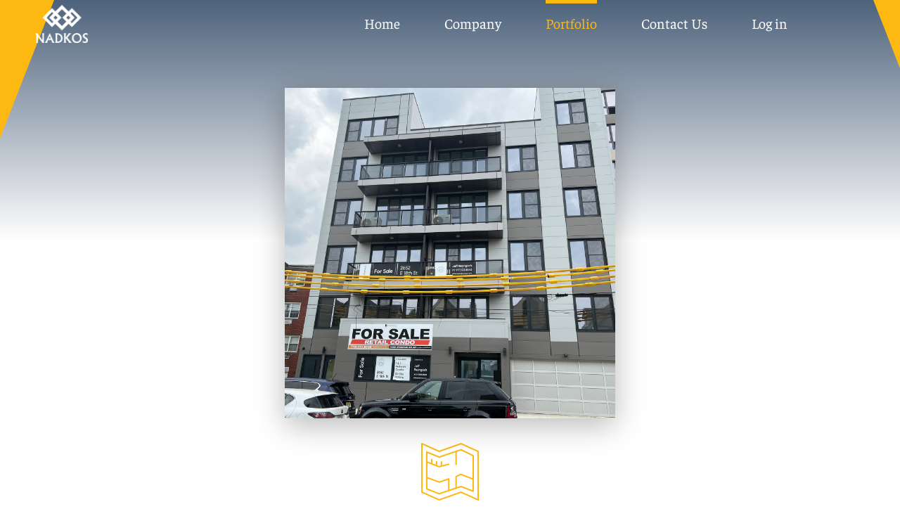

--- FILE ---
content_type: text/html; charset=UTF-8
request_url: https://nadkos.com/portfolio/item/52
body_size: 2883
content:
<!DOCTYPE html>
<html lang="en">

    <head>
        <meta charset="utf-8">
        <script type="text/javascript"
            src="https://maps.googleapis.com/maps/api/js?key=AIzaSyD8C3zI9k-BTilkbwOPGDfFSNz7Jw3dxvM"></script>
        <title></title><meta name="viewport" content="width&#x3D;device-width,&#x20;initial-scale&#x3D;1,&#x20;maximum-scale&#x3D;1,&#x20;user-scalable&#x3D;no">
<meta http-equiv="X-UA-Compatible" content="IE&#x3D;edge"><link href="&#x2F;images&#x2F;favicon.ico" rel="shortcut&#x20;icon" type="image&#x2F;vnd.microsoft.icon">
<link href="&#x2F;&#x2F;fonts.googleapis.com&#x2F;css&#x3F;family&#x3D;Montserrat&#x3A;400,700" media="screen" rel="stylesheet" type="text&#x2F;css">
<link href="&#x2F;scripts&#x2F;jquery-ui-1.12.1.custom&#x2F;jquery-ui.min.css" media="screen" rel="stylesheet" type="text&#x2F;css">
<link href="&#x2F;vendor&#x2F;font-awesome&#x2F;css&#x2F;font-awesome.min.css" media="screen" rel="stylesheet" type="text&#x2F;css">
<link href="&#x2F;styles&#x2F;front.min.css" media="screen" rel="stylesheet" type="text&#x2F;css"><script  src="&#x2F;scripts&#x2F;front.min.js"></script>    </head>
    <body>
        <div id="temp" style="display: none;"></div>
        <div onclick="" class="ct-mobile-menu__shade"></div>
        <div class="ct-mobile-menu__menu">
            
                            <a
            class="mobile-menu__item  "
            href="/">
                        <span class="mobile-menu__item-name">
                Home            </span>
            <span class="clear"></span>
        </a>
                                    <a
            class="mobile-menu__item  "
            href="/company">
                        <span class="mobile-menu__item-name">
                Company            </span>
            <span class="clear"></span>
        </a>
                                    <a
            class="mobile-menu__item mobile-menu__item--active "
            href="/portfolio">
                        <span class="mobile-menu__item-name">
                Portfolio            </span>
            <span class="clear"></span>
        </a>
                                    <a
            class="mobile-menu__item  "
            href="/contact-us">
                        <span class="mobile-menu__item-name">
                Contact Us            </span>
            <span class="clear"></span>
        </a>
                                    <a
            class="mobile-menu__item  ct-ajax-block__button"
            href="/log-in">
                        <span class="mobile-menu__item-name">
                Log in            </span>
            <span class="clear"></span>
        </a>
                        </div>

        <div class="wrapper">
            <div class="header-menu stickyMenu">
	<div class="container">
		<div class="logo-wrapper">
			<a class="header__logo" href="/"><img src="/images/logo-colored.png" alt=""></a>
		</div>
		<div class="content-wrapper">
			
                            <a
            class="menu__item  "
            href="/">
                        <span class="menu__item-name">
                Home            </span>
            <span class="clear"></span>
        </a>
                                    <a
            class="menu__item  "
            href="/company">
                        <span class="menu__item-name">
                Company            </span>
            <span class="clear"></span>
        </a>
                                    <a
            class="menu__item menu__item--active "
            href="/portfolio">
                        <span class="menu__item-name">
                Portfolio            </span>
            <span class="clear"></span>
        </a>
                                    <a
            class="menu__item  "
            href="/contact-us">
                        <span class="menu__item-name">
                Contact Us            </span>
            <span class="clear"></span>
        </a>
                                    <a
            class="menu__item  ct-ajax-block__button"
            href="/log-in">
                        <span class="menu__item-name">
                Log in            </span>
            <span class="clear"></span>
        </a>
                			<div class="clear"></div>
		</div>
	</div>
</div>            <a class="header__logo" href="/"><img src="/images/header-logo-white.png" alt=""></a>
            <a class="ct-mobile-menu__trigger header-mobile-menu-trigger" href="javascript:void(0)"><span
                    class="fa fa-bars"></span></a>
            <div class="content">
                <div class="portfolio-item" data-lazy-load="/scripts/front/portfolio.js">
    <section class="page-section page-section--white slider-section">
        <div class="bg-triangle bg-triangle--accent bg-triangle--topleft"></div>
        <div class="bg-triangle bg-triangle--accent bg-triangle--topright"></div>

        <div class="page-section__content page-section__content--first container">

                            <!--            slider        -->
                <div class="page-section__slider container">
                                        <div class="carousel-wrapper">
                        <div class="carousel" data-config={"config":{"forcedImageWidth":470,"forcedImageHeight":470,"opacityMultiplier":0.8,"flankingItems":2,"separation":130,"separationMultiplier":1,"sizeMultiplier":0.9},"responsive":[{"breakpoint":979,"config":{"forcedImageWidth":340,"forcedImageHeight":340,"separation":130}},{"breakpoint":767,"config":{"forcedImageWidth":320,"forcedImageHeight":320,"separation":100}},{"breakpoint":666,"config":{"forcedImageWidth":320,"forcedImageHeight":320,"separation":75}},{"breakpoint":480,"config":{"forcedImageWidth":280,"forcedImageHeight":280,"separation":50}},{"breakpoint":380,"config":{"forcedImageWidth":210,"forcedImageHeight":210,"separation":50}}]}>
                                                                                                                            <a class="ct-ajax-block__button unselectable" href="/portfolio/single-image?id=329" target="_blank">
                                        <img src="/temporary_660ea080d87aa9_27500812.jpeg"
                                            class="carousel-item carousel-center"
                                            title="IMG_0570.jpeg"
                                            alt="IMG_0570.jpeg">
                                    </a>
                                                                                    </div>
                    </div>
                </div>
            
            <div class="logo unselectable"><img src="/images/icons/plan-orange.png" alt=""></div>
            <div class="page-section__title">
                <div class="upper-line"></div>
                <span>2654 East 18th Street</span>
                <div class="under-line"></div>
            </div>

                        

            <div class="page-section__content--text">
                Introducing 2654 East 18th Street, a new-construction condominium featuring beautiful, energy-efficient one- and two-bedroom homes with contemporary designer interiors and private outdoor space in the ideal Sheepshead Bay location.

Inside each sun-splashed home, discover tall ceilings with recessed lighting, oversized windows and sliding glass doors. Large open-plan living/dining rooms open to wide balconies perfect for indoor-outdoor enjoyment. Fall in love with open gourmet kitchens finished with sleek gray and white cabinetry, quartz counters and stainless-steel Samsung appliances, including electric ranges, French door refrigerators, dishwashers and built-in microwaves.            </div>

            <div class="page-section__content--downloadables">

                                            </div>
        </div>
    </section>

    <section class="page-section page-section--transparent map-section parallax-container" style="height: 25vw;">
        <div class="parallax">
            <img src="https://maps.googleapis.com/maps/api/staticmap?zoom=16&scale=2&markers=color:red|40.5869733,-73.9514755&size=1800x1600&key=AIzaSyDK6yEmvKF5tp0AkEiId4eA581gELmOP2Y"
                alt=""
                style="z-index: 1">
        </div>
    </section>
</div>
            </div>
            <div class="footer">
                <footer class="footer">
	<div class="container">
		<div class="footer-logo">
			<img src="/images/logo-colored.png" alt="">
		</div>
		<div class="address">
			<div>
				<p>Nadkos</p>

<p>2906 Shell Rd., 6 Fl, 
Brooklyn, NY 11224 USA </p>			</div>
			<div class="under-line"></div>
			<div><p>+1 347-492-7244</p></div>
		</div>
		<div class="social">
			<a href="https://www.facebook.com/" title="facebook profile" target="_blank">
				<img src="/images/icons/fb.png" alt="">
			</a>
			<a href="https://twitter.com" title="tweetter profile" target="_blank">
				<img src="/images/icons/tw.png" alt="">
			</a>
			<a href="https://www.instagram.com" title="instagramm profile" target="_blank">
				<img src="/images/icons/insta.png" alt="">
			</a>
			<a href="https://www.youtube.com/" title="youtube profile" target="_blank">
				<img src="/images/icons/youtube.png" alt="">
			</a>
			<div class="clear"></div>
		</div>
		<div class="clear"></div>
	</div>
</footer>            </div>
        </div>

        <!--[if lt IE 9]>
        <script src="http://html5shiv.googlecode.com/svn/trunk/html5.js"></script>
        <script src="/scripts/ie/respond.min.js"></script>
        <![endif]-->
        <!--[if IE 9]>
        <script src="/scripts/ie/placeholder.js"></script>
        <![endif]-->
        <div class="ct-flash-messenger" style="display: none;"><div class="ct-flash-messenger__content"></div><a href="javascript:void(0)" class="ct-flash-messenger__close-button"></a></div>        <div id="popup"></div>
    </body>
</html>

--- FILE ---
content_type: text/css
request_url: https://nadkos.com/styles/front.min.css
body_size: 30369
content:
.ct-flash-messenger,.ct-flash-messenger a,.ct-flash-messenger a:hover{color:#fff}.ct-flash-messenger--error{background-color:#ff6b43}.ct-flash-messenger--success{background-color:#fdb811}.ct-flash-messenger__close-button{color:#fff}.ct-flash-messenger__raw-data{background-color:#fff}.ct-ajax-loader{background-color:#fdb811}@CHARSET "UTF-8";a,abbr,acronym,address,applet,article,aside,big,blockquote,body,caption,cite,code,dd,del,details,dfn,div,dl,dt,em,fieldset,figcaption,figure,font,footer,form,h1,h2,h3,h4,h5,h6,header,hgroup,html,iframe,img,ins,kbd,label,legend,li,main,nav,object,ol,p,pre,q,s,samp,section,small,span,strike,strong,sub,summary,sup,table,tbody,td,tfoot,th,thead,tr,tt,ul,var{margin:0;padding:0;border:0;outline:0;font-weight:inherit;font-style:inherit;font-size:100%;font-family:inherit;vertical-align:baseline}caption,table,tbody,td,tfoot,th,thead,tr{vertical-align:top}ol,ul{list-style:none}article,aside,details,figcaption,figure,footer,header,hgroup,main,nav,section,summary{display:block}audio,canvas,video{display:inline-block;*display:inline;*zoom:1}audio:not([controls]){display:none;height:0}[hidden]{display:none}html{font-size:100%;-ms-text-size-adjust:100%;-webkit-text-size-adjust:100%}a:focus{outline:thin dotted}a:active,a:focus,a:hover{outline:0;border:none;-moz-outline-style:none}img{border:0;-ms-interpolation-mode:bicubic}svg:not(:root){overflow:hidden}table{border-collapse:collapse;border-spacing:0}::-webkit-input-placeholder{color:#a9a9a9}:-moz-placeholder,::-moz-placeholder{color:#a9a9a9}:-ms-input-placeholder{color:#a9a9a9}.placeholder{color:#a9a9a9!important}.backgroundColorGrey{background-color:#d9e2f0}.backgroundColorGreen{background-color:#cfc}.clear{display:block;clear:both;float:none}.hl{background-color:#ff0}.noWrap{white-space:nowrap}.widthAuto{width:auto!important}.disabled{opacity:.5;pointer-events:none}.cursorPointer{cursor:pointer}.pointerEventsNone{pointer-events:none}.textAlignCenter{text-align:center}.paddingLeft5px{padding-left:5px}.paddingRight5px{padding-right:5px}.paddingRight15px{padding-right:15px}.padding15px{padding:15px}.paddingLeft10px{padding-left:10px}.marginBottom5px{margin-bottom:5px}.marginTop5px{margin-top:5px}.marginTop10px{margin-top:10px}.marginTop15px{margin-top:15px}.marginTop20px{margin-top:20px}.marginTop30px{margin-top:30px}.marginBottom10px{margin-bottom:10px}.marginBottom15px{margin-bottom:15px}.marginBottom20px{margin-bottom:20px}.marginBottom30px{margin-bottom:30px}.marginRight7px{margin-right:7px}.marginRight10px{margin-right:10px}.marginRight15px{margin-right:15px}.marginRight20px{margin-right:20px}.marginLeft7px{margin-left:7px}.floatLeft{float:left}.floatRight{float:right!important}.displayBlock{display:block}.displayFlexRow{display:flex;flex-direction:row}.positionRelative{position:relative}.ct-ajax-loader{position:fixed;top:0;left:0;right:0;height:4px;background-color:#a40d14;z-index:100000}.ct-flash-messenger{position:fixed;top:10px;right:10px;padding:10px 30px 10px 10px;color:#fff;z-index:10000;text-align:left;box-sizing:border-box;border-radius:2px;margin-left:10px;line-height:1.3}@media screen and (min-width:801px){.ct-flash-messenger{min-width:300px}}.ct-flash-messenger a{color:#fff;text-decoration:underline}.ct-flash-messenger a:hover{color:#fff;text-decoration:none}.ct-flash-messenger--error{background-color:#ef4039}.ct-flash-messenger--success{background-color:#00adee}.ct-flash-messenger__close-button{display:block;position:absolute;top:0;right:0;width:20px;height:20px;line-height:20px;text-align:center;color:#fff;cursor:pointer;font-size:12px}.ct-flash-messenger__close-button span{line-height:20px}.ct-flash-messenger__close-button:hover{text-decoration:none}.ct-flash-messenger__raw-data{border:none;margin-top:10px;background-color:#fff;overflow:scroll;width:500px;height:500px}.ct-mobile-menu__shade{background-color:rgba(0, 0, 0, .85)}.ct-mobile-menu__menu{background-color:#fff}.ct-full-screen--active{max-width:100%!important}.ct-full-screen__cell{vertical-align:middle;text-align:center}.full-screen-trigger__image{cursor:zoom-in}.full-screen-trigger__icon{display:block;position:absolute;left:0;top:0;width:20px;height:20px;line-height:20px;font-size:16px;text-align:center;z-index:1;color:#64b167}.full-screen-trigger__icon--active{left:10px;top:10px;font-size:50px;width:60px;height:60px}.image-wrapper--290px{position:relative;width:290px;height:290px;background-color:#0a0c10}.ct-form-file-static__remove-button{right:0}.ct-form-file-static__download-button,.ct-form-file-static__remove-button{display:block;position:absolute;top:0;width:20px;height:20px;line-height:20px;text-align:center;z-index:500;font-size:16px}.ct-form-file-static__download-button{left:0}body .ui-datepicker .ui-datepicker-header{height:30px;line-height:30px;padding:0}body .ui-datepicker .ui-datepicker-title{margin:0;line-height:30px;font-weight:400}body .ui-datepicker .ui-datepicker-next,body .ui-datepicker .ui-datepicker-prev{top:0;cursor:pointer;height:30px;width:30px;line-height:30px;border:none!important}body .ui-datepicker .ui-datepicker-prev{left:0}body .ui-datepicker .ui-datepicker-next{right:0}body .ui-widget.ui-widget-content{border:1px solid #d3d9de;box-shadow:0 1px 3px rgba(0, 0, 0, .1);border-radius:0 0 1px 1px;background-color:#fff;z-index:1001!important}body .ui-datepicker select.ui-datepicker-month,body .ui-datepicker select.ui-datepicker-year{width:auto;border:1px solid #d3d9de;font-size:12px;padding:2px;margin-right:1px}.ct-popup__shade{position:fixed;top:0;right:0;bottom:0;left:0;overflow-x:hidden;overflow-y:auto;background-color:rgba(0, 0, 0, .8);z-index:1000;-webkit-overflow-scrolling:touch;outline:0}.ct-popup__wrapper{max-width:710px;min-width:320px;margin:0 auto}.ct-popup__wrapper.maxWidth500px{max-width:500px}.ct-popup{position:relative;margin:20px;padding:20px;background-color:#fff;box-shadow:0 5px 15px rgba(0, 0, 0, .5)}.ct-popup__close-trigger{right:5px;background-color:#fff}.ct-popup__close-trigger,.ct-popup__external-link{position:absolute;top:5px;width:30px;height:30px;text-align:center;line-height:30px;font-size:18px}.ct-popup__external-link{right:40px}.ct-dropdown{position:relative}.ct-form-file-uploader__input{position:absolute;top:0;right:0;bottom:0;left:0;opacity:0;cursor:pointer}.file-uploader__file-input-container{overflow:hidden;position:relative;max-width:100px}.file-uploader__fake-file-input{box-sizing:border-box;width:100px;height:100px;border:4px dashed #e7e8ec;background-color:#f5f7fa;color:#7e7e7e;line-height:100px;text-align:center;font-size:50px}.ct-form-file-static{max-width:100px;display:inline-block}.ct-form-file-static--generic{padding-left:30px;padding-right:30px;font-size:12px;line-height:30px;height:30px;background-color:#0da66e;color:#f5f5f5}.ct-form-file-static--generic .ct-form-file-static__download-button{width:30px;height:30px;line-height:30px;color:#f5f5f5}.ct-form-file-static--generic .ct-form-file-static__remove-button{width:30px;height:30px;line-height:30px}.ct-form-file-static__image{display:block;width:auto;max-width:100%;max-height:100%;text-align:center}.ct-form-file-static__remove-button{color:#a40d14}.ct-full-screen__cell img{position:absolute;top:0;right:0;bottom:0;left:0;max-width:100%;max-height:100%}.ct-form-super-select__wrapper{position:relative}.ct-form-super-select__empty-list{text-align:center;color:#566163;padding:5px}.ct-form-super-select__suggest{position:absolute;z-index:1000;left:0;right:0;border:1px solid #d3d9de;box-shadow:0 1px 3px rgba(0, 0, 0, .1);border-radius:0 0 1px 1px;top:31px;background-color:#f5f5f5}.ct-form-super-select__item{padding:6px 5px;cursor:pointer}.ct-form-super-select__item:hover{background-color:#566163}.ct-form-super-select__result-container{overflow:hidden}.ct-form-super-select__result{position:relative;height:30px;white-space:nowrap;line-height:30px;padding-left:10px;padding-right:35px;float:left;background-color:#5e81a8;color:#f5f5f5;border-radius:2px;box-sizing:content-box}.ct-form-super-select--multi .ct-form-super-select__result{margin-bottom:5px;margin-right:5px}.ct-form-super-select__remove-button{position:absolute;top:0;right:0;width:30px;height:30px;text-align:center;line-height:30px;color:#f5f5f5}.ct-form-super-select__remove-button:hover{background-color:#004989}.ct-form-super-select__paginator{border-top:1px solid #edeef0;height:30px;line-height:30px}.ct-form-super-select__paginator-button{padding:5px 10px}.ct-form-super-select__paginator-counter{font-size:12px;color:#727272}.unselectable{-webkit-user-select:none;-moz-user-select:none;-ms-user-select:none;-o-user-select:none;user-select:none}.ct-popup--with-shade{overflow:hidden}.ct-mobile-menu__shade{display:none;position:fixed;overflow:hidden;right:0;top:0;bottom:0;left:0;background-color:rgba(0, 0, 0, .5);z-index:1000}.ct-mobile-menu__shade--active{display:block}.ct-mobile-menu__menu{position:fixed;overflow:auto;left:-220px;top:0;bottom:0;width:220px;background-color:#fff;transition:left .3s;z-index:1000}.ct-mobile-menu__menu--active{display:block;left:0}.mobile-menu__item{display:block;height:40px;line-height:40px}.mobile-menu__item:hover{background-color:#f6f9fd}.mobile-menu__item-icon{height:40px;width:40px;float:left;text-align:center}.mobile-menu__item-name{float:left}.mobile-menu__item--active{color:#fdb811}.mobile-menu__caption{height:30px;line-height:30px;padding-left:30px;position:relative;color:#d9e2ef}.mobile-menu__caption-icon{width:30px;height:30px;text-align:center}.mobile-menu__caption-icon,.mobile-menu__caption-name{position:relative;background-color:#fff;float:left;z-index:2}.mobile-menu__caption-name{padding-right:5px}.mobile-menu__caption-line{position:absolute;top:15px;left:0;right:0;border-top:1px solid #d9e2ef;z-index:1}@font-face{font-family:faustina_regular;src:url(/styles/front/fonts/faustina-regular/faustina-regular.eot);src:url(/styles/front/fonts/faustina-regular/faustina-regular.eot?#iefix) format("embedded-opentype"),url(/styles/front/fonts/faustina-regular/faustina-regular.woff) format("woff"),url(/styles/front/fonts/faustina-regular/faustina-regular.ttf) format("truetype"),url(/styles/front/fonts/faustina-regular/faustina-regular.svg#open_sanslight) format("svg");font-weight:400;font-style:normal}@font-face{font-family:faustina_medium;src:url(/styles/front/fonts/faustina-medium/faustina-medium.eot);src:url(/styles/front/fonts/faustina-medium/faustina-medium.eot?#iefix) format("embedded-opentype"),url(/styles/front/fonts/faustina-medium/faustina-medium.woff) format("woff"),url(/styles/front/fonts/faustina-medium/faustina-medium.ttf) format("truetype"),url(/styles/front/fonts/faustina-medium/faustina-medium.svg#open_sanslight) format("svg");font-weight:400;font-style:normal}img{display:block}a{color:#004989;text-decoration:none}body,html{height:100%;margin:0;position:relative}body{background-color:#fff;color:#404243;min-width:320px;font-family:faustina_regular,sans-serif;min-height:100%;font-size:16px;line-height:25px}.wrapper{position:relative}.content{width:100%;min-height:calc(100vh - 160px)}.content,.footer{box-sizing:border-box}.footer{height:160px;text-align:center;background-color:#f5f5f5}.header__logo{display:none;position:absolute;top:7px;left:50px;z-index:1}.header__logo img{width:75px}.header-menu{left:0;right:0;position:fixed;z-index:100;text-align:right}.header-menu .menu__item{color:#fff;padding-top:15px;font-size:20px;box-sizing:border-box;border-width:5px 0 0;border-style:solid;border-color:transparent}.header-menu,.header__logo{display:block}.header-menu .menu__item{display:inline-block;vertical-align:middle;margin-left:60px}.menu__item:first-of-type{margin-left:0}.header-menu .menu__item--active,.header-menu .menu__item:hover{border-color:#fdb811;color:#fdb811}@media (max-width:979px){.header-menu .menu__item{margin-left:40px}}@media (max-width:767px){.header-menu{display:none}}.header-menu.sticked .container{height:70px;width:100%;background:#003a78;transition:all .3s ease-in-out}.header-menu.sticked .content-wrapper{margin:0 auto;width:1170px}@media only screen and (max-width:1300px){.header-menu.sticked .content-wrapper{width:960px}}@media only screen and (max-width:979px){.header-menu.sticked .content-wrapper{width:740px}.header-menu.sticked .logo-wrapper{margin-right:-30px}}.stickyMenu .logo-wrapper{display:none}.stickyMenu.sticked .logo-wrapper{height:100%;width:175px;float:left;display:block;background:#fff}.header-mobile-menu-trigger{position:absolute;top:10px;right:10px;width:40px;height:40px;line-height:40px;font-size:36px;color:#fdb811;z-index:100}@media (min-width:768px){.header-mobile-menu-trigger{display:none}}.page-section{position:relative;text-align:center;overflow:hidden}.page-section--transparent{background-color:transparent}.page-section--transparent:before{content:"";position:absolute;background:linear-gradient(180deg,rgba(0, 31, 67, .7) 0,rgba(39, 88, 136, 0) 30%,rgba(39, 88, 136, 0) 60%,rgba(0, 31, 67, .7)),url(/images/background/dot-pattern.png);width:100%;height:100%;left:0;top:0;z-index:-1}.page-section__content{margin:0 auto;padding:50px 0;display:inline-block;text-align:center;font-size:22px;letter-spacing:.5px;position:relative;z-index:10}.page-section--transparent .page-section__content{color:#fff}.page-section__content--first{margin-top:60px}.page-section__title{display:inline-block;line-height:1;font-size:54px;letter-spacing:1px;color:#003a78}@media only screen and (max-width:480px){.page-section__content{padding:30px 0}.page-section__title{font-size:34px}}.page-section--transparent .page-section__title{color:#fff}.page-section__title>span{display:inline-block;margin-bottom:.2em}.page-section__content .under-line,.page-section__content .upper-line{height:3px;background-color:#fdb811;width:60%;margin:0 auto}.page-section__content .under-line{width:85%}.parallax-container{position:relative;overflow:hidden;height:100%}.parallax-container .parallax{position:absolute;top:0;left:0;right:0;bottom:0;z-index:-2}.parallax-container .parallax img{display:none}.parallax-container .parallax>*{position:absolute;left:50%;bottom:0;min-width:100%;min-height:100%;-webkit-transform:translateZ(0);transform:translateZ(0);-webkit-transform:translateX(-50%);transform:translateX(-50%);object-fit:cover}.container{width:1170px;margin-left:auto;margin-right:auto;box-sizing:border-box}@media only screen and (max-width:1300px){.container{width:960px}}@media only screen and (max-width:979px){.container{width:740px}}@media only screen and (max-width:767px){.container{width:100%}}footer.footer{background:#fff url(/images/background/helmet-small.png) no-repeat;background-position:left 25px;background-size:auto 100px;text-align:left;font-size:24px;letter-spacing:1px;line-height:1.2;padding:20px 0;height:auto;min-height:160px}footer.footer,footer.footer .container{box-sizing:border-box}footer .footer-logo{float:left;width:115px;margin-right:30px}footer .address{float:left}footer .address .under-line{height:3px;background-color:#fdb811;width:60%;margin:10px 0 7px}footer .social{float:right;width:300px;white-space:nowrap;margin-top:38px}footer .social a{display:block;text-align:center;width:25%;float:left}footer .social a img{display:inline-block}@media (max-width:979px){footer .address{float:none;margin-left:145px;text-align:left}footer .social{float:none;margin:30px auto 0 145px}footer .social a{text-align:left}}@media (max-width:767px){footer.footer .container{padding-right:10px;padding-left:10px}footer.footer .container>div{float:none;margin:0 auto 30px}footer .footer-logo img{margin:0 auto}footer .address{text-align:center}footer .address .under-line{margin:10px auto 7px}footer .social a{text-align:center}}.parallax+.bg-triangle{z-index:-1}.bg-triangle{position:absolute;width:0;height:0;border-right:66vw;border-left:66vw;border-top:300vh;border-bottom:300vh;border-style:solid}.bg-triangle[data-join-to]{display:none}.bg-triangle--accent{border-color:#fdb811}.bg-triangle--white{border-color:#fff}.bg-triangle--dark-white{border-color:#f5f5f5}.bg-triangle--topleft{border-bottom-width:0}.bg-triangle--bottomleft,.bg-triangle--topleft{left:0;border-left-width:0;border-right-color:transparent}.bg-triangle--bottomleft{border-top-width:0}.bg-triangle--bottomright{border-top-width:0}.bg-triangle--bottomright,.bg-triangle--topright{right:0;border-right-width:0;border-left-color:transparent}.bg-triangle--topright{border-bottom-width:0}@media (max-width:767px){.page-section:first-of-type .bg-triangle--topright{display:none}}.front-form form{width:100%;min-width:300px;max-width:500px;box-sizing:border-box}.front-form .form-text,.front-form .form-textarea{font-size:24px;line-height:40px;border:2px solid #d6d6d6;border-radius:2px;width:100%;padding:0 10px .2em;background-color:#fff;color:#404243;box-sizing:border-box;font-family:faustina_regular,sans-serif}.front-form .form-text{height:40px}.front-form .form-textarea{line-height:1}.front-form .form-button{font-family:inherit;padding:0 2em .2em;border:2px solid #7f9cbb;height:42px;line-height:1;border-radius:2px;font-size:24px;cursor:pointer;text-decoration:none;box-sizing:border-box;background:#fff;color:#003a78}.front-form .form-button:hover{background-color:#f5f5f5}.front-form .form-errors{margin-top:5px;list-style:none;text-align:left;font-weight:400;font-size:16px;line-height:1;color:#ff6b43}.front-form .form__block{margin-bottom:25px}.front-form .form__block:last-child{margin-bottom:0}.form__status-error{color:#ff6b43}.mobile-menu__item{padding-left:15px}.auth-form__wrapper{margin:140px auto 80px;padding:5% 7%;max-width:400px;box-shadow:0 10px 40px 0 rgba(3, 3, 3, .28);border:2px solid #fdb811;text-align:center;background-color:#f5f5f5}.auth-form__wrapper .ct-popup__close-trigger{background-color:transparent}.auth .page-section{min-height:calc(100vh - 160px)}.slick-slider{box-sizing:border-box;-webkit-user-select:none;-moz-user-select:none;-ms-user-select:none;user-select:none;-webkit-touch-callout:none;-khtml-user-select:none;-ms-touch-action:pan-y;touch-action:pan-y;-webkit-tap-highlight-color:transparent}.slick-list,.slick-slider{position:relative;display:block}.slick-list{overflow:hidden;margin:0;padding:0}.slick-list:focus{outline:none}.slick-list.dragging{cursor:pointer;cursor:hand}.slick-slider .slick-list,.slick-slider .slick-track{-webkit-transform:translateZ(0);transform:translateZ(0)}.slick-track{position:relative;top:0;left:0;display:block}.slick-track:after,.slick-track:before{display:table;content:""}.slick-track:after{clear:both}.slick-loading .slick-track{visibility:hidden}.slick-slide{display:none;float:left;height:100%;min-height:1px}[dir=rtl] .slick-slide{float:right}.slick-slide img{display:block}.slick-slide.slick-loading img{display:none}.slick-slide.dragging img{pointer-events:none}.slick-initialized .slick-slide{display:block}.slick-loading .slick-slide{visibility:hidden}.slick-vertical .slick-slide{display:block;height:auto;border:1px solid transparent}.slick-arrow.slick-hidden{display:none}.home .page-section__content--first{padding:120px 0}.page-section__content .logo img{width:155px;height:auto;margin:0 auto 80px}.home .our-services-section{background:#fff url(/images/background/helmet.png) no-repeat;background-position:0 calc(100% - 25px);background-size:auto 65%}.home .our-services-section .page-section__content{padding:0}.home .our-services-section .page-section__content .page-section__title{margin:1.3em 0}.home .our-services{margin-bottom:200px}.home .our-services__block{width:25%;margin:30px auto;float:left;box-sizing:border-box;font-size:24px;line-height:1.2}.home .our-services__block img{display:block;margin:0 auto 35px;height:80px;background-color:hsla(0, 0%, 100%, .7);box-shadow:0 0 20px 10px hsla(0, 0%, 100%, .7);border-radius:5px}.home .our-services__block.heating{padding-top:15px}.home .our-services__block.heating img{height:65px}.home .about-us{max-width:600px;margin:0 auto}.home .about-us__block{width:50%;padding:40px 0;float:left;box-sizing:border-box;font-size:32px;line-height:1.2}.home .about-us__block img{display:block;margin:0 auto .7em;height:80px}.home .page-section__content--text{max-width:830px;margin:0 auto;letter-spacing:.5px;line-height:1.23;font-size:24px}.home .our-projects{background-color:#f5f5f5;width:100%;overflow:hidden}.home .our-projects .page-section__content{padding:70px 0 170px}.home .our-projects .carousel-wrapper{width:100%;display:inline-block;overflow:hidden}.home .our-projects .carousel:not(.slick-initialized) .carousel-item{display:none}.home .our-projects .carousel{width:100%;height:260px;margin:30px auto 0 0}.home .our-projects .carousel .carousel-item{width:210px;height:287px;margin:0 auto;background-color:#fff;font-size:18px;border-bottom:3px solid #fdb811;transition:box-shadow .2s ease-in-out}.home .our-projects .carousel .carousel-item:hover{box-shadow:0 5px 20px 0 rgba(3, 3, 3, .28)}.home .our-projects .carousel .slick-center .carousel-item{box-shadow:0 7px 30px 0 rgba(3, 3, 3, .28)}.home .our-projects .carousel .carousel-item__name{height:80px;position:relative}.home .our-projects .carousel .carousel-item__name>div{position:absolute;top:50%;transform:translateY(-50%);padding:0 25px;max-height:4em;overflow:hidden}.home .our-projects .carousel .carousel-item img{margin:0 auto;object-fit:cover}.home .our-projects .carousel .slick-list,.home .our-projects .carousel .slick-slider{overflow:visible}.home .page-section--transparent.contact-us-section:before{background:linear-gradient(180deg,rgba(0, 31, 67, .7) 0%,rgba(39, 88, 136, 0) 30%)}.home .contact-us-form form{width:50%;min-width:300px;max-width:500px;margin:60px auto;background:#fff;box-shadow:0 10px 40px 0 rgba(3, 3, 3, .28);padding:5% 7%;box-sizing:border-box;border-bottom:3px solid #fdb811}.home .bg-triangle#anchor1,.home .bg-triangle#anchor2{top:75%}.home .page-section .bg-triangle--topleft{margin-bottom:45vh;bottom:0}@media only screen and (max-width:767px){.home .page-section__content .logo img{margin:0 auto 40px}.home .page-section__content--first .page-section__title{font-size:36px}.home .our-services{margin-bottom:40px}.home .our-services__block{width:50%}.home .page-section__content--text{font-size:18px;padding:20px}.home .our-services-section{background-size:35% auto}}@media only screen and (max-width:480px){.home .page-section__content .logo img{width:75px}.home .page-section__content--first .page-section__title{font-size:26px}.home .our-services{margin-bottom:0}.home .our-services__block{width:100%}.home .about-us__block{width:100%;font-size:32px}.home .our-projects .page-section__content{padding:30px 0}}.carousel-container{position:relative}.our-projects .carousel-arrows{position:absolute;bottom:0;font-size:34px;width:1em;height:1em;top:48%;border:2px solid #fdb811;border-radius:50%;z-index:200;cursor:pointer}.our-projects .carousel-arrows svg{width:.8em;height:1em;fill:#fdb811}.our-projects .carousel-arrows.arrow-left{left:0}.our-projects .carousel-arrows.arrow-right{right:0;transform:rotateY(180deg)}@media only screen and (min-width:767px){.our-projects .carousel-arrows.arrow-left{left:-.4em}.our-projects .carousel-arrows.arrow-right{right:-.4em}}@media only screen and (min-width:1080px){.our-projects .carousel-arrows.arrow-left{left:-1.2em}.our-projects .carousel-arrows.arrow-right{right:-1.2em}}@media only screen and (min-width:1300px){.our-projects .carousel-arrows.arrow-left{left:-1.5em}.our-projects .carousel-arrows.arrow-right{right:-1.5em}}.contact-us .logo img{width:82px;height:82px;margin:80px auto 30px;transform:translateX(20%)}.contact-us .page-section__content--first .page-section__content--text{font-size:32px;line-height:1.2}.contact-us .contact-us-section{background-color:#f5f5f5}.contact-us .contact-us-section .form-block,.contact-us .contact-us-section .map-block{width:50%;float:right;padding:40px;box-sizing:border-box}.contact-us .contact-us-section .form-block{max-width:500px;margin:0 auto}.contact-us .contact-us-section .form-block .block-title{text-align:left;margin-bottom:30px;font-size:32px}.contact-us .contact-us-section .map-block img{width:100%}.contact-us .bg-triangle--topright{bottom:50vh}.contact-us .bg-triangle#anchor1{top:50vh}@media (max-width:979px){.contact-us .contact-us-section .form-block,.contact-us .contact-us-section .map-block{float:none;width:100%;margin:0 auto}}.contact-us .contact-us-form form{min-width:250px}.company .page-section__content .logo img{width:82px;height:auto;margin:35px auto}.company .page-section.our-team{background-color:#f5f5f5}.company .page-section.our-team .page-section__content--text{color:#7e7e7e}.company .our-team__items{margin:40px auto}.company .our-team__item--wrapper{width:25%;float:left;margin-bottom:40px}.company .our-team__item{width:210px;height:287px;margin:0 auto;background-color:#fff;font-size:18px;border-bottom:3px solid #fdb811;transition:box-shadow .2s ease-in-out}.company .our-team__item img{width:210px;height:210px;margin:0 auto;object-fit:cover;overflow:hidden;max-height:210px}.company .our-team__item:hover{box-shadow:0 5px 20px 0 rgba(3, 3, 3, .28)}.company .our-team__item__info{height:80px;position:relative}.company .our-team__item__info>div{position:absolute;top:50%;width:100%;transform:translateY(-50%);padding:0 15px;overflow:hidden;box-sizing:border-box;text-overflow:ellipsis}.company .our-team__item__info--name{color:#003a78;white-space:nowrap}.company .our-team__item__info--position{font-size:13px;white-space:nowrap}.company .page-section:nth-of-type(2) .bg-triangle--topright{top:0;left:85vw}.company .page-section:first-of-type .bg-triangle--bottomleft{top:50vh;right:85vw}@media (max-width:979px){.company .our-team__item--wrapper{width:50%;float:left;margin-bottom:30px}}@media only screen and (max-width:767px){.company .our-team__block{width:50%}.company .page-section:first-of-type .bg-triangle--topright{display:none}}@media only screen and (max-width:480px){.company .our-team__item--wrapper{width:100%;float:none}.company .our-team__block{width:100%}}.portfolio .page-section__content--first{margin:120px auto}.portfolio .page-section__content .logo img{width:82px;margin:20px auto}.portfolio .page-section.our-projects{background-color:#f5f5f5}.portfolio .page-section.our-projects .page-section__content--text{color:#7e7e7e}.portfolio .our-projects__items{margin:40px auto}.portfolio .our-projects__item--wrapper{width:25%;float:left;margin-bottom:30px}.portfolio .our-projects__item{display:inline-block;width:210px;height:287px;margin:0 auto;background-color:#fff;font-size:18px;border-bottom:3px solid #fdb811;transition:box-shadow .2s ease-in-out;cursor:pointer}.portfolio .our-projects__item img{width:210px;height:210px;margin:0 auto;object-fit:cover;overflow:hidden;max-height:210px}.portfolio .our-projects__item:hover{box-shadow:0 5px 20px 0 rgba(3, 3, 3, .28)}.portfolio .our-projects__item__info{height:80px;position:relative}.portfolio .our-projects__item__info>div{position:absolute;top:50%;width:100%;transform:translateY(-50%);padding:0 15px;overflow:hidden;box-sizing:border-box;max-height:100%}.portfolio .our-projects__item__info--name{color:#003a78}.portfolio .bg-triangle#anchor1{top:-194vh}.portfolio .bg-triangle#anchor2{top:50vh}@media (max-width:979px){.portfolio .our-projects__item--wrapper{width:50%;float:left;margin-bottom:30px}}@media only screen and (max-width:767px){.portfolio .our-projects__block{width:50%}.portfolio .page-section:first-of-type .bg-triangle--topright{display:none}}@media only screen and (max-width:480px){.portfolio .our-projects__item--wrapper{width:100%;float:none}.portfolio .our-projects__block{width:100%}}.portfolio-item .page-section__content--text,.portfolio-item .page-section__content--video,.portfolio-item .page-section__title{margin-bottom:60px}.portfolio-item .page-section__content.page-section__content--first{padding-bottom:20px}.portfolio-item .page-section__content .logo img{width:82px;margin:20px auto}.portfolio-item .page-section--white{background-color:#fff}.portfolio-item .page-section--white .page-section__content{color:#7e7e7e}.portfolio-item .page-section.slider-section:before{content:"";position:absolute;width:100%;height:100%;left:0;top:0;background:linear-gradient(180deg,rgba(0, 31, 67, .7) 0%,rgba(39, 88, 136, 0) 30%)}.portfolio-item .page-section--transparent.map-section:before{background:linear-gradient(180deg,rgba(0, 31, 67, .7) 0%,rgba(39, 88, 136, 0) 30%)}.portfolio-item .page-section.map-section{min-height:500px}.portfolio-item .downloadables__item{max-width:150px;max-height:120px;margin:20px;box-sizing:border-box;display:inline-block}.portfolio-item .downloadables__item img{margin:0 auto}.portfolio-item .downloadables__item a{margin:10px 0;display:inline-block;white-space:nowrap;overflow:hidden;text-overflow:ellipsis;max-width:100%;color:#404243;text-decoration:underline}.portfolio-item .page-section__slider{position:relative}.portfolio-item .carousel-wrapper{position:relative;padding:60px;max-height:395px;max-width:768px;margin:0 auto}.portfolio-item .carousel-arrows{position:absolute;bottom:0;font-size:34px;width:1em;height:1em;top:50%;margin-top:-.5em;border:2px solid #fdb811;border-radius:50%;z-index:200;cursor:pointer}.portfolio-item .carousel-arrows svg{width:.8em;height:1em;fill:#fdb811}.portfolio-item .carousel-arrows.arrow-left{left:0}.portfolio-item .carousel-arrows.arrow-right{right:0;transform:rotateY(180deg)}.portfolio-item .carousel{margin:0 auto;width:380px;height:380px;position:relative}.portfolio-item .carousel .carousel-item{visibility:hidden;cursor:pointer;width:100%;height:100%;object-fit:cover;transition:box-shadow .3s ease}.portfolio-item .carousel .carousel-item.carousel-center,.portfolio-item .carousel .carousel-item.center-item{box-shadow:0 10px 40px 0 rgba(3, 3, 3, .28)}@media (max-width:767px){.portfolio-item .page-section__content--text,.portfolio-item .page-section__title{margin-bottom:30px}.portfolio-item .carousel-wrapper{width:100%;padding:20px 0}.portfolio-item .carousel{margin:0 auto;width:320px;height:320px;position:relative}}@media (max-width:520px){.portfolio-item .carousel-wrapper{padding:0}.carousel-arrows.arrow-left{left:.5em}.carousel-arrows.arrow-right{right:.5em}}@media (max-width:380px){.carousel{width:210px;height:210px}}.portfolio-item .bg-triangle--topright{right:-63vw;top:0}.portfolio-item .bg-triangle--topleft{left:-60vw;top:0}

--- FILE ---
content_type: application/javascript
request_url: https://nadkos.com/scripts/front/portfolio.js
body_size: 2135
content:
require(['jquery', 'jquery.waterwheelCarousel'], function ($) {

    var $carousel = $('.carousel'),
        config = $.extend({}, $carousel.data('config')),
        carousel;

    /*
     */
    var _getSubConfigData = function () {
        var _data = {
                'breakpoint': undefined,
                'config': $.extend({
                    'movingToCenter': function ($t) {
                        $t.addClass('center-item');
                    },
                    'movingFromCenter': function ($t) {
                        $t.removeClass('center-item');
                    }

                }, config.config)
            };

        if (config.responsive && config.responsive.length) {
            var i, bp, width = $(window).width();

            for (i = 0; i < config.responsive.length; i++) {
                bp = config.responsive[i];
                if (width < bp.breakpoint && (!_data.breakpoint || bp.breakpoint < _data.breakpoint)) {
                    _data.breakpoint = bp.breakpoint;
                    _data.config = $.extend({}, _data.config, bp.config);
                }
            }
        }

        return _data;
    };

    var subConfig = _getSubConfigData();
    carousel = $carousel.waterwheelCarousel(subConfig.config);

    $('.carousel-arrows')
        .on('click', function(e) {
            e.preventDefault();
            e.stopPropagation();

            var $target = $(e.currentTarget);
            if ($target.is('.arrow-left')) {
                carousel.prev();
            } else {
                carousel.next();
            }
        });

    if (config && config.responsive && config.responsive.length) {
        $(window).on('resize', function (e) {
            var subConfig = _getSubConfigData(),
                breakpoint = subConfig.breakpoint,
                config = subConfig.config,
                oldWidth = $carousel.data('old-width')
            ;

            if (!oldWidth || oldWidth !== breakpoint) {
                carousel.reload(config);
                $carousel.data('old-width', breakpoint);
            }
        });
    }
});

--- FILE ---
content_type: application/javascript
request_url: https://nadkos.com/scripts/front/jquery.waterwheelCarousel.js
body_size: 30081
content:
/*!
 * Waterwheel Carousel
 * Version 2.3.0
 * https://www.bkosborne.com
 *
 * Copyright 2011-2013 Brian Osborne
 * Dual licensed under GPLv3 or MIT
 * Copies of the licenses have been distributed
 * with this plugin.
 *
 * Plugin written by Brian Osborne
 * for use with the jQuery JavaScript Framework
 * https://www.jquery.com
 */
;(function ($) {
    'use strict';

    $.fn.waterwheelCarousel = function (startingOptions) {

        // Adds support for intializing multiple carousels from the same selector group
        if (this.length > 1) {
            this.each(function() {
                $(this).waterwheelCarousel(startingOptions);
            });
            return this; // allow chaining
        }

        var carousel = this;
        var options = {};
        var data = {};

        function initializeCarouselData() {
            data = {
                itemsContainer:         $(carousel),
                totalItems:             $(carousel).find('img').length,
                containerWidth:         $(carousel).width(),
                containerHeight:        $(carousel).height(),
                currentCenterItem:      null,
                previousCenterItem:     null,
                items:                  [],
                calculations:           [],
                carouselRotationsLeft:  0,
                currentlyMoving:        false,
                itemsAnimating:         0,
                currentSpeed:           options.speed,
                intervalTimer:          null,
                currentDirection:       'forward',
                leftItemsCount:         0,
                rightItemsCount:        0,
                performingSetup:        true
            };
            data.itemsContainer.find('img').removeClass(options.activeClassName);
        }

        /**
         * This function will set the autoplay for the carousel to
         * automatically rotate it given the time in the options
         * Can clear the autoplay by passing in true
         */
        function autoPlay(stop) {
            // clear timer
            clearTimeout(data.autoPlayTimer);
            // as long as no stop command, and autoplay isn't zeroed...
            if (!stop && options.autoPlay !== 0) {
                // set timer...
                data.autoPlayTimer = setTimeout(function () {
                    // to move the carousl in either direction...
                    if (options.autoPlay > 0) {
                        moveOnce('forward');
                    } else {
                        moveOnce('backward');
                    }
                }, Math.abs(options.autoPlay));
            }
        }

        /**
         * This function will preload all the images in the carousel before
         * calling the passed in callback function. This is only used so we can
         * properly determine the width and height of the items. This is not needed
         * if a user instead manually specifies that information.
         */
        function preload(callback) {
            if (options.preloadImages === false) {
                callback();
                return;
            }

            var $imageElements = data.itemsContainer.find('img'), loadedImages = 0, totalImages = $imageElements.length;

            $imageElements.each(function () {
                $(this).bind('load', function () {
                    // Add to number of images loaded and see if they are all done yet
                    loadedImages += 1;
                    if (loadedImages === totalImages) {
                        // All done, perform callback
                        callback();
                        return;
                    }
                });
                // May need to manually reset the src to get the load event to fire
                // http://stackoverflow.com/questions/7137737/ie9-problems-with-jquery-load-event-not-firing
                $(this).attr('src', $(this).attr('src'));

                // If browser has cached the images, it may not call trigger a load. Detect this and do it ourselves
                if (this.complete) {
                    $(this).trigger('load');
                }
            });
        }

        /**
         * Makes a record of the original width and height of all the items in the carousel.
         * If we re-intialize the carousel, these values can be used to re-establish their
         * original dimensions.
         */
        function setOriginalItemDimensions() {
            data.itemsContainer.find('img').each(function () {
                if ($(this).data('original_width') == undefined || options.forcedImageWidth > 0) {
                    $(this).data('original_width', $(this).width());
                }
                if ($(this).data('original_height') == undefined || options.forcedImageHeight > 0) {
                    $(this).data('original_height', $(this).height());
                }
            });
        }

        /**
         * Users can pass in a specific width and height that should be applied to every image.
         * While this option can be used in conjunction with the image preloader, the intended
         * use case is for when the preloader is turned off and the images don't have defined
         * dimensions in CSS. The carousel needs dimensions one way or another to work properly.
         */
        function forceImageDimensionsIfEnabled() {
            if (options.forcedImageWidth && options.forcedImageHeight) {
                data.itemsContainer.find('img').each(function () {
                    $(this).width(options.forcedImageWidth);
                    $(this).height(options.forcedImageHeight);
                });
            }
        }

        /**
         * For each "visible" item slot (# of flanking items plus the middle),
         * we pre-calculate all of the properties that the item should possess while
         * occupying that slot. This saves us some time during the actual animation.
         */
        function preCalculatePositionProperties() {
            // The 0 index is the center item in the carousel
            var $firstItem = data.itemsContainer.find('img:first');

            data.calculations[0] = {
                distance: 0,
                offset:   0,
                opacity:  1
            }

            // Then, for each number of flanking items (plus one more, see below), we
            // perform the calcations based on our user options
            var horizonOffset = options.horizonOffset;
            var separation = options.separation;
            for (var i = 1; i <= options.flankingItems + 2; i++) {
                if (i > 1) {
                    horizonOffset *= options.horizonOffsetMultiplier;
                    separation *= options.separationMultiplier;
                }
                data.calculations[i] = {
                    distance: data.calculations[i-1].distance + separation,
                    offset:   data.calculations[i-1].offset + horizonOffset,
                    opacity:  data.calculations[i-1].opacity * options.opacityMultiplier
                }
            }
            // We performed 1 extra set of calculations above so that the items that
            // are moving out of sight (based on # of flanking items) gracefully animate there
            // However, we need them to animate to hidden, so we set the opacity to 0 for
            // that last item
            if (options.edgeFadeEnabled) {
                data.calculations[options.flankingItems+1].opacity = 0;
            } else {
                data.calculations[options.flankingItems+1] = {
                    distance: 0,
                    offset: 0,
                    opacity: 0
                }
            }
        }

        /**
         * Here we prep the carousel and its items, like setting default CSS
         * attributes. All items start in the middle position by default
         * and will "fan out" from there during the first animation
         */
        function setupCarousel() {
            // Fill in a data array with jQuery objects of all the images
            data.items = data.itemsContainer.find('img');
            for (var i = 0; i < data.totalItems; i++) {
                data.items[i] = $(data.items[i]);
            }

            // May need to set the horizon if it was set to auto
            if (options.horizon === 0) {
                if (options.orientation === 'horizontal') {
                    options.horizon = data.containerHeight / 2;
                } else {
                    options.horizon = data.containerWidth / 2;
                }
            }

            // Default all the items to the center position
            data.itemsContainer
                .css('position','relative')
                .find('img')
                .each(function () {
                    // Figure out where the top and left positions for center should be
                    var centerPosLeft, centerPosTop;
                    if (options.orientation === 'horizontal') {
                        centerPosLeft = (data.containerWidth / 2) - ($(this).data('original_width') / 2);
                        centerPosTop = options.horizon - ($(this).data('original_height') / 2);
                    } else {
                        centerPosLeft = options.horizon - ($(this).data('original_width') / 2);
                        centerPosTop = (data.containerHeight / 2) - ($(this).data('original_height') / 2);
                    }
                    $(this)
                    // Apply positioning and layering to the images
                        .css({
                            'left': centerPosLeft,
                            'top': centerPosTop,
                            'visibility': 'visible',
                            'position': 'absolute',
                            'z-index': 0,
                            'opacity': 0
                        })
                        // Give each image a data object so it remembers specific data about
                        // it's original form
                        .data({
                            top:             centerPosTop,
                            left:            centerPosLeft,
                            oldPosition:     0,
                            currentPosition: 0,
                            depth:           0,
                            opacity:         0
                        })
                        // The image has been setup... Now we can show it
                        .show();
                });
        }

        /**
         * All the items to the left and right of the center item need to be
         * animated to their starting positions. This function will
         * figure out what items go where and will animate them there
         */
        function setupStarterRotation() {
            options.startingItem = (options.startingItem === 0) ? Math.round(data.totalItems / 2) : options.startingItem;

            data.rightItemsCount = Math.ceil((data.totalItems-1) / 2);
            data.leftItemsCount = Math.floor((data.totalItems-1) / 2);

            // We are in effect rotating the carousel, so we need to set that
            data.carouselRotationsLeft = 1;

            // Center item
            moveItem(data.items[options.startingItem-1], 0);
            data.items[options.startingItem-1].css('opacity', 1);

            // All the items to the right of center
            var itemIndex = options.startingItem - 1;
            for (var pos = 1; pos <= data.rightItemsCount; pos++) {
                (itemIndex < data.totalItems - 1) ? itemIndex += 1 : itemIndex = 0;

                data.items[itemIndex].css('opacity', 1);
                moveItem(data.items[itemIndex], pos);
            }

            // All items to left of center
            var itemIndex = options.startingItem - 1;
            for (var pos = -1; pos >= data.leftItemsCount*-1; pos--) {
                (itemIndex > 0) ? itemIndex -= 1 : itemIndex = data.totalItems - 1;

                data.items[itemIndex].css('opacity', 1);
                moveItem(data.items[itemIndex], pos);
            }
        }

        /**
         * Given the item and position, this function will calculate the new data
         * for the item. One the calculations are done, it will store that data in
         * the items data object
         */
        function performCalculations($item, newPosition) {
            var newDistanceFromCenter = Math.abs(newPosition);

            // Distance to the center
            if (newDistanceFromCenter < options.flankingItems + 1) {
                var calculations = data.calculations[newDistanceFromCenter];
            } else {
                var calculations = data.calculations[options.flankingItems + 1];
            }

            var distanceFactor = Math.pow(options.sizeMultiplier, newDistanceFromCenter)
            var newWidth = distanceFactor * $item.data('original_width');
            var newHeight = distanceFactor * $item.data('original_height');
            var widthDifference = Math.abs($item.width() - newWidth);
            var heightDifference = Math.abs($item.height() - newHeight);

            var newOffset = calculations.offset
            var newDistance = calculations.distance;
            if (newPosition < 0) {
                newDistance *= -1;
            }

            if (options.orientation == 'horizontal') {
                var center = data.containerWidth / 2;
                var newLeft = center + newDistance - (newWidth / 2);
                var newTop = options.horizon - newOffset - (newHeight / 2);
            } else {
                var center = data.containerHeight / 2;
                var newLeft = options.horizon - newOffset - (newWidth / 2);
                var newTop = center + newDistance - (newHeight / 2);
            }

            var newOpacity;
            if (newPosition === 0) {
                newOpacity = 1;
            } else {
                newOpacity = calculations.opacity;
            }

            // Depth will be reverse distance from center
            var newDepth = options.flankingItems + 2 - newDistanceFromCenter;

            $item.data('width',newWidth);
            $item.data('height',newHeight);
            $item.data('top',newTop);
            $item.data('left',newLeft);
            $item.data('oldPosition',$item.data('currentPosition'));
            $item.data('depth',newDepth);
            $item.data('opacity',newOpacity);
        }

        function moveItem($item, newPosition) {
            // Only want to physically move the item if it is within the boundaries
            // or in the first position just outside either boundary
            if (Math.abs(newPosition) <= options.flankingItems + 1) {
                performCalculations($item, newPosition);

                data.itemsAnimating++;

                $item
                    .css('z-index',$item.data().depth)
                    // Animate the items to their new position values
                    .animate({
                        left:    $item.data().left,
                        width:   $item.data().width,
                        height:  $item.data().height,
                        top:     $item.data().top,
                        opacity: $item.data().opacity
                    }, data.currentSpeed, options.animationEasing, function () {
                        // Animation for the item has completed, call method
                        itemAnimationComplete($item, newPosition);
                    });

            } else {
                $item.data('currentPosition', newPosition)
                // Move the item to the 'hidden' position if hasn't been moved yet
                // This is for the intitial setup
                if ($item.data('oldPosition') === 0) {
                    $item.css({
                        'left':    $item.data().left,
                        'width':   $item.data().width,
                        'height':  $item.data().height,
                        'top':     $item.data().top,
                        'opacity': $item.data().opacity,
                        'z-index': $item.data().depth
                    });
                }
            }

        }

        /**
         * This function is called once an item has finished animating to its
         * given position. Several different statements are executed here, such as
         * dealing with the animation queue
         */
        function itemAnimationComplete($item, newPosition) {
            data.itemsAnimating--;

            $item.data('currentPosition', newPosition);

            // Keep track of what items came and left the center position,
            // so we can fire callbacks when all the rotations are completed
            if (newPosition === 0) {
                data.currentCenterItem = $item;
            }

            // all items have finished their rotation, lets clean up
            if (data.itemsAnimating === 0) {
                data.carouselRotationsLeft -= 1;
                data.currentlyMoving = false;

                // If there are still rotations left in the queue, rotate the carousel again
                // we pass in zero because we don't want to add any additional rotations
                if (data.carouselRotationsLeft > 0) {
                    rotateCarousel(0);
                    // Otherwise there are no more rotations and...
                } else {
                    // Reset the speed of the carousel to original
                    data.currentSpeed = options.speed;

                    data.currentCenterItem.addClass(options.activeClassName);

                    if (data.performingSetup === false) {
                        options.movedToCenter(data.currentCenterItem);
                        options.movedFromCenter(data.previousCenterItem);
                    }

                    data.performingSetup = false;
                    // reset & initate the autoPlay
                    autoPlay();
                }
            }
        }

        /**
         * Function called to rotate the carousel the given number of rotations
         * in the given direciton. Will check to make sure the carousel should
         * be able to move, and then adjust speed and move items
         */
        function rotateCarousel(rotations) {
            // Check to see that a rotation is allowed
            if (data.currentlyMoving === false) {

                // Remove active class from the center item while we rotate
                data.currentCenterItem.removeClass(options.activeClassName);

                data.currentlyMoving = true;
                data.itemsAnimating = 0;
                data.carouselRotationsLeft += rotations;

                if (options.quickerForFurther === true) {
                    // Figure out how fast the carousel should rotate
                    if (rotations > 1) {
                        data.currentSpeed = options.speed / rotations;
                    }
                    // Assure the speed is above the minimum to avoid weird results
                    data.currentSpeed = (data.currentSpeed < 100) ? 100 : data.currentSpeed;
                }

                // Iterate thru each item and move it
                for (var i = 0; i < data.totalItems; i++) {
                    var $item = $(data.items[i]);
                    var currentPosition = $item.data('currentPosition');

                    var newPosition;
                    if (data.currentDirection == 'forward') {
                        newPosition = currentPosition - 1;
                    } else {
                        newPosition = currentPosition + 1;
                    }
                    // We keep both sides as even as possible to allow circular rotation to work.
                    // We will "wrap" the item arround to the other side by negating its current position
                    var flankingAllowance = (newPosition > 0) ? data.rightItemsCount : data.leftItemsCount;
                    if (Math.abs(newPosition) > flankingAllowance) {
                        newPosition = currentPosition * -1;
                        // If there's an uneven number of "flanking" items, we need to compenstate for that
                        // when we have an item switch sides. The right side will always have 1 more in that case
                        if (data.totalItems % 2 == 0) {
                            newPosition += 1;
                        }
                    }

                    moveItem($item, newPosition);
                }
            }
        }

        /**
         * The event handler when an image within the carousel is clicked
         * This function will rotate the carousel the correct number of rotations
         * to get the clicked item to the center, or will fire the custom event
         * the user passed in if the center item is clicked
         */
        $(this).find('img').bind("click", function () {
            var itemPosition = $(this).data().currentPosition;

            if (options.imageNav == false) {
                return;
            }
            // Don't allow hidden items to be clicked
            if (Math.abs(itemPosition) >= options.flankingItems + 1) {
                return;
            }
            // Do nothing if the carousel is already moving
            if (data.currentlyMoving) {
                return;
            }

            data.previousCenterItem = data.currentCenterItem;

            // Remove autoplay
            autoPlay(true);
            options.autoPlay = 0;

            var rotations = Math.abs(itemPosition);
            if (itemPosition == 0) {
                options.clickedCenter($(this));
            } else {
                // Fire the 'moving' callbacks
                options.movingFromCenter(data.currentCenterItem);
                options.movingToCenter($(this));
                if (itemPosition < 0) {
                    data.currentDirection = 'backward';
                    rotateCarousel(rotations);
                } else if (itemPosition > 0) {
                    data.currentDirection = 'forward';
                    rotateCarousel(rotations);
                }
            }
        });


        /**
         * The user may choose to wrap the images is link tags. If they do this, we need to
         * make sure that they aren't active for certain situations
         */
        $(this).find('a').bind("click", function (event) {
            var isCenter = $(this).find('img').data('currentPosition') == 0;
            // should we disable the links?
            if (options.linkHandling === 1 || // turn off all links
                (options.linkHandling === 2 && !isCenter)) // turn off all links except center
            {
                event.preventDefault();
                return false;
            }
        });

        function nextItemFromCenter() {
            var $next = data.currentCenterItem.next();
            if ($next.length <= 0) {
                $next = data.currentCenterItem.parent().children().first();
            }
            return $next;
        }

        function prevItemFromCenter() {
            var $prev = data.currentCenterItem.prev();
            if ($prev.length <= 0) {
                $prev = data.currentCenterItem.parent().children().last();
            }
            return $prev;
        }

        /**
         * Intiate a move of the carousel in either direction. Takes care of firing
         * the 'moving' callbacks
         */
        function moveOnce(direction) {
            if (data.currentlyMoving === false) {
                data.previousCenterItem = data.currentCenterItem;

                options.movingFromCenter(data.currentCenterItem);
                if (direction == 'backward') {
                    options.movingToCenter(prevItemFromCenter());
                    data.currentDirection = 'backward';
                } else if (direction == 'forward') {
                    options.movingToCenter(nextItemFromCenter());
                    data.currentDirection = 'forward';
                }
            }

            rotateCarousel(1);
        }

        /**
         * Navigation with arrow keys
         */
        $(document).keydown(function(e) {
            if (options.keyboardNav) {
                // arrow left or up
                if ((e.which === 37 && options.orientation == 'horizontal') || (e.which === 38 && options.orientation == 'vertical')) {
                    autoPlay(true);
                    options.autoPlay = 0;
                    moveOnce('backward');
                    // arrow right or down
                } else if ((e.which === 39 && options.orientation == 'horizontal') || (e.which === 40 && options.orientation == 'vertical')) {
                    autoPlay(true);
                    options.autoPlay = 0;
                    moveOnce('forward');
                }
                // should we override the normal functionality for the arrow keys?
                if (options.keyboardNavOverride && (
                        (options.orientation == 'horizontal' && (e.which === 37 || e.which === 39)) ||
                        (options.orientation == 'vertical' && (e.which === 38 || e.which === 40))
                    )) {
                    e.preventDefault();
                    return false;
                }
            }
        });

        /**
         * Public API methods
         */
        this.reload = function (newOptions) {
            if (typeof newOptions === "object") {
                var combineDefaultWith = newOptions;
            } else {
                var combineDefaultWith = {};
            }
            options = $.extend({}, $.fn.waterwheelCarousel.defaults, newOptions);

            initializeCarouselData();
            data.itemsContainer.find('img').hide();
            forceImageDimensionsIfEnabled();

            preload(function () {
                setOriginalItemDimensions();
                preCalculatePositionProperties();
                setupCarousel();
                setupStarterRotation();
            });
        }

        this.next = function() {
            autoPlay(true);
            options.autoPlay = 0;

            moveOnce('forward');
        }
        this.prev = function () {
            autoPlay(true);
            options.autoPlay = 0;

            moveOnce('backward');
        }

        this.reload(startingOptions);

        return this;
    };

    $.fn.waterwheelCarousel.defaults = {
        // number tweeks to change apperance
        startingItem:               1,   // item to place in the center of the carousel. Set to 0 for auto
        separation:                 175, // distance between items in carousel
        separationMultiplier:       0.6, // multipled by separation distance to increase/decrease distance for each additional item
        horizonOffset:              0,   // offset each item from the "horizon" by this amount (causes arching)
        horizonOffsetMultiplier:    1,   // multipled by horizon offset to increase/decrease offset for each additional item
        sizeMultiplier:             0.7, // determines how drastically the size of each item changes
        opacityMultiplier:          0.8, // determines how drastically the opacity of each item changes
        horizon:                    0,   // how "far in" the horizontal/vertical horizon should be set from the container wall. 0 for auto
        flankingItems:              3,   // the number of items visible on either side of the center

        // animation
        speed:                      300,      // speed in milliseconds it will take to rotate from one to the next
        animationEasing:            'linear', // the easing effect to use when animating
        quickerForFurther:          true,     // set to true to make animations faster when clicking an item that is far away from the center
        edgeFadeEnabled:            false,    // when true, items fade off into nothingness when reaching the edge. false to have them move behind the center image

        // misc
        linkHandling:               2,                 // 1 to disable all (used for facebox), 2 to disable all but center (to link images out)
        autoPlay:                   0,                 // indicate the speed in milliseconds to wait before autorotating. 0 to turn off. Can be negative
        orientation:                'horizontal',      // indicate if the carousel should be 'horizontal' or 'vertical'
        activeClassName:            'carousel-center', // the name of the class given to the current item in the center
        keyboardNav:                false,             // set to true to move the carousel with the arrow keys
        keyboardNavOverride:        true,              // set to true to override the normal functionality of the arrow keys (prevents scrolling)
        imageNav:                   true,              // clicking a non-center image will rotate that image to the center

        // preloader
        preloadImages:              true,  // disable/enable the image preloader.
        forcedImageWidth:           0,     // specify width of all images; otherwise the carousel tries to calculate it
        forcedImageHeight:          0,     // specify height of all images; otherwise the carousel tries to calculate it

        // callback functions
        movingToCenter:             $.noop, // fired when an item is about to move to the center position
        movedToCenter:              $.noop, // fired when an item has finished moving to the center
        clickedCenter:              $.noop, // fired when the center item has been clicked
        movingFromCenter:           $.noop, // fired when an item is about to leave the center position
        movedFromCenter:            $.noop  // fired when an item has finished moving from the center
    };

})(jQuery);

